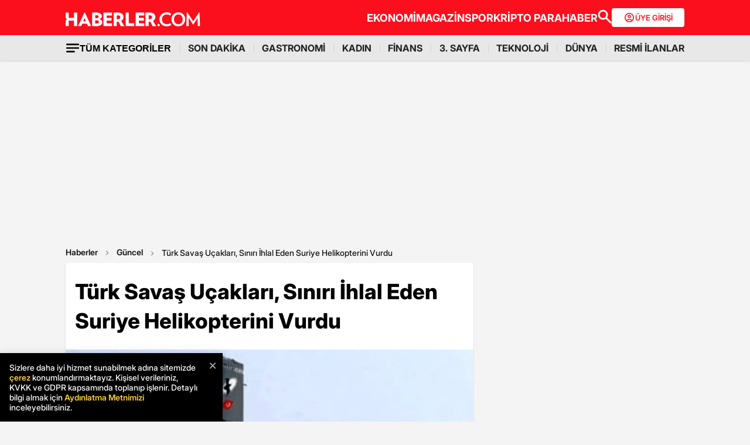

--- FILE ---
content_type: text/html; charset=utf-8
request_url: https://www.google.com/recaptcha/api2/aframe
body_size: 149
content:
<!DOCTYPE HTML><html><head><meta http-equiv="content-type" content="text/html; charset=UTF-8"></head><body><script nonce="a3rMsV2vxhYK_Xea4CNoew">/** Anti-fraud and anti-abuse applications only. See google.com/recaptcha */ try{var clients={'sodar':'https://pagead2.googlesyndication.com/pagead/sodar?'};window.addEventListener("message",function(a){try{if(a.source===window.parent){var b=JSON.parse(a.data);var c=clients[b['id']];if(c){var d=document.createElement('img');d.src=c+b['params']+'&rc='+(localStorage.getItem("rc::a")?sessionStorage.getItem("rc::b"):"");window.document.body.appendChild(d);sessionStorage.setItem("rc::e",parseInt(sessionStorage.getItem("rc::e")||0)+1);localStorage.setItem("rc::h",'1769544854468');}}}catch(b){}});window.parent.postMessage("_grecaptcha_ready", "*");}catch(b){}</script></body></html>

--- FILE ---
content_type: application/javascript; charset=utf-8
request_url: https://fundingchoicesmessages.google.com/f/AGSKWxXMy5KqdZ_8FJbNROfykQntlQyvtEBAeUYhUoEhqJR09dvWz_EyAvbpIB9TK7KbQ6RUIxGfa0_k8kbErHVpltR4OxsO6VVKe0snc1eP73ULHSa8ZTvWzhIscr8gB6muTvRBFt1PwbN5WcXhdFqCaHVH87n4slBONTN8H7PbmxdBHCXonPrR6LzbnR2k/_/ads/tr__search/ads.js/visitoursponsors.-doubleclick-plugin//ad_fill.
body_size: -1285
content:
window['f102eb38-5ad4-4023-9852-7cc12a4962ba'] = true;

--- FILE ---
content_type: application/x-javascript; charset=utf-8
request_url: https://servicer.idealmedia.io/1868527/1?tcfV2=1&sessionId=69791c93-07456&sessionPage=1&sessionNumberWeek=1&sessionNumber=1&cpicon=1&cbuster=1769544854380479442108&pvid=127b33d4-a67f-40db-aa6d-42462a339d74&implVersion=17&lct=1769423160&mp4=1&ap=1&us_privacy=1---&consentStrLen=0&wlid=309541ce-7c5b-44b0-a832-c71008c7c93f&pageview_widget_list=1868527&ogtitle=T%C3%BCrk%20Sava%C5%9F%20U%C3%A7aklar%C4%B1%2C%20S%C4%B1n%C4%B1r%C4%B1%20%C4%B0hlal%20Eden%20Suriye%20Helikopterini%20Vurdu&uniqId=04921&childs=1871280,1912019&niet=4g&nisd=false&jsp=body&evt=%5B%7B%22event%22%3A1%2C%22methods%22%3A%5B1%2C2%5D%7D%2C%7B%22event%22%3A2%2C%22methods%22%3A%5B1%2C2%5D%7D%5D&pv=5&jsv=es6&dpr=1&hashCommit=85eaa94d&apt=2015-05-16T16%3A49%3A00%2B03%3A00&tfre=8351&scale_metric_1=64.00&scale_metric_2=258.06&scale_metric_3=100.00&w=664&h=1624&tl=0&tlp=1,2,3,4,5,6,7,8,9,10,11,12,13,14,15&sz=212x371;212x203;322x362;322x266&szp=1,2,4,5,11,12;3,6,13;7,9,14;8,10,15&szl=1,2,3;4,5,6;7,8;9,10;11,12,13;14,15&gptbid=1875041&cxurl=https%3A%2F%2Fwww.haberler.com%2Fguncel%2Fsuriye-ye-ait-savas-ucagi-turk-savas-ucaklari-7315733-haberi%2F&ref=&lu=https%3A%2F%2Fwww.haberler.com%2Fsuriye-ye-ait-savas-ucagi-turk-savas-ucaklari-7315733-haberi%2F
body_size: 3763
content:
var _mgq=_mgq||[];
_mgq.push(["IdealmediaLoadGoods1871280_04921",[
["Brainberries","8603786","1","The Best Tarantino Movie Yet","","0","","","","oLHoT-_du7I4OEZsn3WXwi1r8IvgO13o54ZK6qGQRDqbJOU5GLqL_uHi2cMQSPHDJ5-V9RiSmN6raXcKPkq-dki2d_F-awshSI4ULYj9kfiE2llWYqnRk6KJk_Z5NZMG",{"i":"https://s-img.idealmedia.io/g/8603786/492x277/86x0x701x394/aHR0cDovL2ltZ2hvc3RzLmNvbS90LzIwMTktMDgvMTAxOTI0L2I4MjE5ZmJkYzMxMmRhMDU0MzM0ZWI4ZWVkNTIyMjMxLmpwZWc.webp?v=1769544854-CJnuacw0oVdvEzD2VvWtlS1z_PRhw_vwTuMlnbryciM","l":"https://clck.idealmedia.io/ghits/8603786/i/59230909/3/pp/1/1?h=oLHoT-_du7I4OEZsn3WXwi1r8IvgO13o54ZK6qGQRDqbJOU5GLqL_uHi2cMQSPHDJ5-V9RiSmN6raXcKPkq-dki2d_F-awshSI4ULYj9kfiE2llWYqnRk6KJk_Z5NZMG&rid=c026befb-fbbc-11f0-9c97-d404e6f97680&tt=Direct&att=3&afrd=296&iv=17&ct=1&gdprApplies=0&muid=q0recUaq60ec&st=-300&mp4=1&h2=RGCnD2pppFaSHdacZpvmnrKs3NEoz9rroTgLYydx17c6CG5xIGmEFJZXcWXT0gJcuPsvBP4iOn0IkeBaXHinDw**","adc":[],"sdl":0,"dl":"","type":"w","media-type":"static","clicktrackers":[],"cta":"Learn more","cdt":"","b":0.016247081758644966,"catId":230,"tri":"c02727c5-fbbc-11f0-9c97-d404e6f97680","crid":"8603786"}],
{"gpt":true,"price":0},
["Brainberries","15119514","1","The 10 Most Stunning Women From Lebanon - Who Is Your Favorite?","","0","","","","oLHoT-_du7I4OEZsn3WXwt75o2VRaFo6EY_3xr09_pKOHRjWA5XB70mWPvksO6SsJ5-V9RiSmN6raXcKPkq-dki2d_F-awshSI4ULYj9kfj_TrIr1xsUAJmbs9s5Gfzg",{"i":"https://s-img.idealmedia.io/g/15119514/492x277/-/[base64].webp?v=1769544854-ltD3fbgnn-09TrBxQUyLJux8yE9pA6yKOKc_BXEMQ70","l":"https://clck.idealmedia.io/ghits/15119514/i/59230909/3/pp/3/1?h=oLHoT-_du7I4OEZsn3WXwt75o2VRaFo6EY_3xr09_pKOHRjWA5XB70mWPvksO6SsJ5-V9RiSmN6raXcKPkq-dki2d_F-awshSI4ULYj9kfj_TrIr1xsUAJmbs9s5Gfzg&rid=c026befb-fbbc-11f0-9c97-d404e6f97680&tt=Direct&att=3&afrd=296&iv=17&ct=1&gdprApplies=0&muid=q0recUaq60ec&st=-300&mp4=1&h2=RGCnD2pppFaSHdacZpvmnrKs3NEoz9rroTgLYydx17c6CG5xIGmEFJZXcWXT0gJcuPsvBP4iOn0IkeBaXHinDw**","adc":[],"sdl":0,"dl":"","type":"w","media-type":"static","clicktrackers":[],"cta":"Learn more","cdt":"","b":0.019827983734271245,"catId":239,"tri":"c02727d3-fbbc-11f0-9c97-d404e6f97680","crid":"15119514"}],
["Brainberries","10839596","1","Her Extra Pounds Were Making Her More Successful?","","0","","","","oLHoT-_du7I4OEZsn3WXwscU8JDKGB3SoETIOjbJsRz2-jeWIkzzShIkJ1GSeI6hJ5-V9RiSmN6raXcKPkq-dki2d_F-awshSI4ULYj9kfjIi3V61B8nGyIg2MeUrOxT",{"i":"https://s-img.idealmedia.io/g/10839596/492x277/-/[base64].webp?v=1769544854-7bzYoh58s25q2LZN31lMifOWGle2wAHS4UY-5WZ2G0s","l":"https://clck.idealmedia.io/ghits/10839596/i/59230909/3/pp/4/1?h=oLHoT-_du7I4OEZsn3WXwscU8JDKGB3SoETIOjbJsRz2-jeWIkzzShIkJ1GSeI6hJ5-V9RiSmN6raXcKPkq-dki2d_F-awshSI4ULYj9kfjIi3V61B8nGyIg2MeUrOxT&rid=c026befb-fbbc-11f0-9c97-d404e6f97680&tt=Direct&att=3&afrd=296&iv=17&ct=1&gdprApplies=0&muid=q0recUaq60ec&st=-300&mp4=1&h2=RGCnD2pppFaSHdacZpvmnrKs3NEoz9rroTgLYydx17c6CG5xIGmEFJZXcWXT0gJcuPsvBP4iOn0IkeBaXHinDw**","adc":[],"sdl":0,"dl":"","type":"w","media-type":"static","clicktrackers":[],"cta":"Learn more","cdt":"","b":0.01910414269275029,"catId":239,"tri":"c02727d7-fbbc-11f0-9c97-d404e6f97680","crid":"10839596"}],
["Brainberries","13786050","1","Top 10 Pop Divas - Number 4 May Shock You","","0","","","","oLHoT-_du7I4OEZsn3WXwvQqXD2oylDyLUev1Uc4MLYOM2GaVvD8436id8TvQLBfJ5-V9RiSmN6raXcKPkq-dki2d_F-awshSI4ULYj9kfhCCg87HoajQliw_5XYlpFN",{"i":"https://s-img.idealmedia.io/g/13786050/492x277/-/[base64].webp?v=1769544854-G0O3O4z5kRqy85cgiqLhadGyTVqjv6t5HrF0PNkTInA","l":"https://clck.idealmedia.io/ghits/13786050/i/59230909/3/pp/5/1?h=oLHoT-_du7I4OEZsn3WXwvQqXD2oylDyLUev1Uc4MLYOM2GaVvD8436id8TvQLBfJ5-V9RiSmN6raXcKPkq-dki2d_F-awshSI4ULYj9kfhCCg87HoajQliw_5XYlpFN&rid=c026befb-fbbc-11f0-9c97-d404e6f97680&tt=Direct&att=3&afrd=296&iv=17&ct=1&gdprApplies=0&muid=q0recUaq60ec&st=-300&mp4=1&h2=RGCnD2pppFaSHdacZpvmnrKs3NEoz9rroTgLYydx17c6CG5xIGmEFJZXcWXT0gJcuPsvBP4iOn0IkeBaXHinDw**","adc":[],"sdl":0,"dl":"","type":"w","media-type":"static","clicktrackers":[],"cta":"Learn more","cdt":"","b":0.01,"catId":230,"tri":"c02727dc-fbbc-11f0-9c97-d404e6f97680","crid":"13786050"}],
["Brainberries","16000512","1","10 Awesome '80s TV Characters That Have Been Forgotten To Time","","0","","","","oLHoT-_du7I4OEZsn3WXwly5r4eN8fUcySlSQjL4h7-BYNeSMGx4oD8EpUDrRStRJ5-V9RiSmN6raXcKPkq-dki2d_F-awshSI4ULYj9kfjgXzVGM90x_kVnn4Gj7Z3A",{"i":"https://cl.imghosts.com/imgh/video/upload/ar_16:9,c_fill,w_680/videos/t/2023-03/101924/7ebe182f36585081d81ee659f385b685.mp4?v=1769544854-ZEnx5mJDADfJdQtCQFvLzLlaajaLXbEa142LkzWMxrI","l":"https://clck.idealmedia.io/ghits/16000512/i/59230909/3/pp/6/1?h=oLHoT-_du7I4OEZsn3WXwly5r4eN8fUcySlSQjL4h7-BYNeSMGx4oD8EpUDrRStRJ5-V9RiSmN6raXcKPkq-dki2d_F-awshSI4ULYj9kfjgXzVGM90x_kVnn4Gj7Z3A&rid=c026befb-fbbc-11f0-9c97-d404e6f97680&tt=Direct&att=3&afrd=296&iv=17&ct=1&gdprApplies=0&muid=q0recUaq60ec&st=-300&mp4=1&h2=RGCnD2pppFaSHdacZpvmnrKs3NEoz9rroTgLYydx17c6CG5xIGmEFJZXcWXT0gJcuPsvBP4iOn0IkeBaXHinDw**","adc":[],"sdl":0,"dl":"","type":"w","media-type":"video","clicktrackers":[],"cta":"Learn more","cdt":"","b":0.01,"catId":230,"tri":"c02727ec-fbbc-11f0-9c97-d404e6f97680","crid":"16000512"}],
["Herbeauty","13404794","1","Tips To Make Your Hair Grow Like Crazy","","0","","","","oLHoT-_du7I4OEZsn3WXwtfMVYH5f0pf4WryTAuw_ng39LPv0hLZ0v10SkOJiydyJ5-V9RiSmN6raXcKPkq-dki2d_F-awshSI4ULYj9kfgnXvET-FbRF9fAXI9tzanI",{"i":"https://s-img.idealmedia.io/g/13404794/492x277/-/[base64].webp?v=1769544854-KtN7UcH-xD3UXmQusXi6DpFrZu1KgLudmfE9tdsjrVs","l":"https://clck.idealmedia.io/ghits/13404794/i/59230909/3/pp/7/1?h=oLHoT-_du7I4OEZsn3WXwtfMVYH5f0pf4WryTAuw_ng39LPv0hLZ0v10SkOJiydyJ5-V9RiSmN6raXcKPkq-dki2d_F-awshSI4ULYj9kfgnXvET-FbRF9fAXI9tzanI&rid=c026befb-fbbc-11f0-9c97-d404e6f97680&tt=Direct&att=3&afrd=296&iv=17&ct=1&gdprApplies=0&muid=q0recUaq60ec&st=-300&mp4=1&h2=RGCnD2pppFaSHdacZpvmnrKs3NEoz9rroTgLYydx17c6CG5xIGmEFJZXcWXT0gJcuPsvBP4iOn0IkeBaXHinDw**","adc":[],"sdl":0,"dl":"","type":"w","media-type":"static","clicktrackers":[],"cta":"Learn more","cdt":"","b":0.01,"catId":243,"tri":"c02727ef-fbbc-11f0-9c97-d404e6f97680","crid":"13404794"}],
["Herbeauty","13780643","1","She Is The Winner But Says Still Not Treated With Respect","","0","","","","oLHoT-_du7I4OEZsn3WXwjSrSfrCtqU-bLLMVpdTMhZr-ODuBiDHL8sOnYruWeyKJ5-V9RiSmN6raXcKPkq-dki2d_F-awshSI4ULYj9kfgqm-GqFHIX-RWaRk6SnLCG",{"i":"https://s-img.idealmedia.io/g/13780643/492x277/-/[base64].webp?v=1769544854-Wni4oT6dqlWEIQE3zkDnnnWqVk1d--UwKi5_h-qmLyo","l":"https://clck.idealmedia.io/ghits/13780643/i/59230909/3/pp/8/1?h=oLHoT-_du7I4OEZsn3WXwjSrSfrCtqU-bLLMVpdTMhZr-ODuBiDHL8sOnYruWeyKJ5-V9RiSmN6raXcKPkq-dki2d_F-awshSI4ULYj9kfgqm-GqFHIX-RWaRk6SnLCG&rid=c026befb-fbbc-11f0-9c97-d404e6f97680&tt=Direct&att=3&afrd=296&iv=17&ct=1&gdprApplies=0&muid=q0recUaq60ec&st=-300&mp4=1&h2=RGCnD2pppFaSHdacZpvmnrKs3NEoz9rroTgLYydx17c6CG5xIGmEFJZXcWXT0gJcuPsvBP4iOn0IkeBaXHinDw**","adc":[],"sdl":0,"dl":"","type":"w","media-type":"static","clicktrackers":[],"cta":"Learn more","cdt":"","b":0.01,"catId":225,"tri":"c02727f5-fbbc-11f0-9c97-d404e6f97680","crid":"13780643"}],
["Brainberries","13786066","1","The Chapel Of Sound Amphitheater - Architectural Marvels","","0","","","","oLHoT-_du7I4OEZsn3WXwiFjCUdwvw8XxuYC2RcsymM_AWAjHym1zdRunjHzeQpkJ5-V9RiSmN6raXcKPkq-dki2d_F-awshSI4ULYj9kfiZcllAPZSTAQWCHwFwpl-w",{"i":"https://s-img.idealmedia.io/g/13786066/492x277/-/[base64].webp?v=1769544854-RjVFD1iPY9WeDNWs1LIKjU2hU8VwNMYIa5EHfrD4800","l":"https://clck.idealmedia.io/ghits/13786066/i/59230909/3/pp/9/1?h=oLHoT-_du7I4OEZsn3WXwiFjCUdwvw8XxuYC2RcsymM_AWAjHym1zdRunjHzeQpkJ5-V9RiSmN6raXcKPkq-dki2d_F-awshSI4ULYj9kfiZcllAPZSTAQWCHwFwpl-w&rid=c026befb-fbbc-11f0-9c97-d404e6f97680&tt=Direct&att=3&afrd=296&iv=17&ct=1&gdprApplies=0&muid=q0recUaq60ec&st=-300&mp4=1&h2=RGCnD2pppFaSHdacZpvmnrKs3NEoz9rroTgLYydx17c6CG5xIGmEFJZXcWXT0gJcuPsvBP4iOn0IkeBaXHinDw**","adc":[],"sdl":0,"dl":"","type":"w","media-type":"static","clicktrackers":[],"cta":"Learn more","cdt":"","b":0.01,"catId":249,"tri":"c02727f8-fbbc-11f0-9c97-d404e6f97680","crid":"13786066"}],
["Herbeauty","13780600","1","Changes In The Body When You’re Growing A Little Person Inside","","0","","","","oLHoT-_du7I4OEZsn3WXwl6kvQALqsdPnKngzhcNeX8DMmuFs9PCW-Rv5sfsNgPbJ5-V9RiSmN6raXcKPkq-dki2d_F-awshSI4ULYj9kfhcJ6iDIc6VJYTr--GiDbH7",{"i":"https://cl.imghosts.com/imgh/video/upload/ar_16:9,c_fill,w_680/videos/t/2022-07/101924/69605902c1ee39fce39d5bdeb76a1959.mp4?v=1769544854-U5WxZq3VXymukC0YK5PLga33adb3No-bHthVT5nS7D8","l":"https://clck.idealmedia.io/ghits/13780600/i/59230909/3/pp/10/1?h=oLHoT-_du7I4OEZsn3WXwl6kvQALqsdPnKngzhcNeX8DMmuFs9PCW-Rv5sfsNgPbJ5-V9RiSmN6raXcKPkq-dki2d_F-awshSI4ULYj9kfhcJ6iDIc6VJYTr--GiDbH7&rid=c026befb-fbbc-11f0-9c97-d404e6f97680&tt=Direct&att=3&afrd=296&iv=17&ct=1&gdprApplies=0&muid=q0recUaq60ec&st=-300&mp4=1&h2=RGCnD2pppFaSHdacZpvmnrKs3NEoz9rroTgLYydx17c6CG5xIGmEFJZXcWXT0gJcuPsvBP4iOn0IkeBaXHinDw**","adc":[],"sdl":0,"dl":"","type":"w","media-type":"video","clicktrackers":[],"cta":"Learn more","cdt":"","b":0.01,"catId":221,"tri":"c0272824-fbbc-11f0-9c97-d404e6f97680","crid":"13780600"}],
["Brainberries","13404709","1","8 Over-the-top Gifts Celebrities Have Ever Given Their Partners","","0","","","","oLHoT-_du7I4OEZsn3WXwv1GBCBlzz9ggkPXl62sRFeCGV9-Z_YwGc6LP3O_JU58J5-V9RiSmN6raXcKPkq-dki2d_F-awshSI4ULYj9kfisrCTHQXbgha9Y9wiXtCyv",{"i":"https://cl.imghosts.com/imgh/image/fetch/ar_16:9,c_fill,f_mp4,fl_lossy,g_xy_center,w_960,x_286,y_145/http%3A%2F%2Fimghosts.com%2Ft%2F2022-06%2F101924%2F8345bf3121ff5b2df5260e7738729399.gif?v=1769544854-4imhUeczGxYf-cMpbG6cfdfrNkX34PDIVAd903G5kzg","l":"https://clck.idealmedia.io/ghits/13404709/i/59230909/3/pp/11/1?h=oLHoT-_du7I4OEZsn3WXwv1GBCBlzz9ggkPXl62sRFeCGV9-Z_YwGc6LP3O_JU58J5-V9RiSmN6raXcKPkq-dki2d_F-awshSI4ULYj9kfisrCTHQXbgha9Y9wiXtCyv&rid=c026befb-fbbc-11f0-9c97-d404e6f97680&tt=Direct&att=3&afrd=296&iv=17&ct=1&gdprApplies=0&muid=q0recUaq60ec&st=-300&mp4=1&h2=RGCnD2pppFaSHdacZpvmnrKs3NEoz9rroTgLYydx17c6CG5xIGmEFJZXcWXT0gJcuPsvBP4iOn0IkeBaXHinDw**","adc":[],"sdl":0,"dl":"","type":"w","media-type":"video","clicktrackers":[],"cta":"Learn more","cdt":"","b":0.01,"catId":239,"tri":"c0272826-fbbc-11f0-9c97-d404e6f97680","crid":"13404709"}],
["Brainberries","13268955","1","The Upcoming Ms. Marvel Show Looks Very Promising","","0","","","","oLHoT-_du7I4OEZsn3WXwuXiN7id0SySOvDmb7Bt_XOROQ9fT_-YDRujdHt7hAnkJ5-V9RiSmN6raXcKPkq-dki2d_F-awshSI4ULYj9kfgyE28dmAVxc_3UFxQ_Q16d",{"i":"https://s-img.idealmedia.io/g/13268955/492x277/-/[base64].webp?v=1769544854-tkgD5qnYg6h0rDaFLq96i87L38pO5GHdbnfawYb9-l4","l":"https://clck.idealmedia.io/ghits/13268955/i/59230909/3/pp/12/1?h=oLHoT-_du7I4OEZsn3WXwuXiN7id0SySOvDmb7Bt_XOROQ9fT_-YDRujdHt7hAnkJ5-V9RiSmN6raXcKPkq-dki2d_F-awshSI4ULYj9kfgyE28dmAVxc_3UFxQ_Q16d&rid=c026befb-fbbc-11f0-9c97-d404e6f97680&tt=Direct&att=3&afrd=296&iv=17&ct=1&gdprApplies=0&muid=q0recUaq60ec&st=-300&mp4=1&h2=RGCnD2pppFaSHdacZpvmnrKs3NEoz9rroTgLYydx17c6CG5xIGmEFJZXcWXT0gJcuPsvBP4iOn0IkeBaXHinDw**","adc":[],"sdl":0,"dl":"","type":"w","media-type":"static","clicktrackers":[],"cta":"Learn more","cdt":"","b":0.01,"catId":230,"tri":"c027283b-fbbc-11f0-9c97-d404e6f97680","crid":"13268955"}],
["Brainberries","14649893","1","If You Leave Her, There's A Bunch Of Men Who Will Try To Get Her","","0","","","","oLHoT-_du7I4OEZsn3WXwgilmM8W99gcgWRxvEeHaxgCaNEvdEHjKiuY_3WuQSgNJ5-V9RiSmN6raXcKPkq-dki2d_F-awshSI4ULYj9kfj-ZL1L67uDrtHtZIVDjfBb",{"i":"https://s-img.idealmedia.io/g/14649893/492x277/-/[base64].webp?v=1769544854-kSw28gfMY_TAgk7xR4MQPAXgRVYKxLjQlki9zI493Yk","l":"https://clck.idealmedia.io/ghits/14649893/i/59230909/3/pp/13/1?h=oLHoT-_du7I4OEZsn3WXwgilmM8W99gcgWRxvEeHaxgCaNEvdEHjKiuY_3WuQSgNJ5-V9RiSmN6raXcKPkq-dki2d_F-awshSI4ULYj9kfj-ZL1L67uDrtHtZIVDjfBb&rid=c026befb-fbbc-11f0-9c97-d404e6f97680&tt=Direct&att=3&afrd=296&iv=17&ct=1&gdprApplies=0&muid=q0recUaq60ec&st=-300&mp4=1&h2=RGCnD2pppFaSHdacZpvmnrKs3NEoz9rroTgLYydx17c6CG5xIGmEFJZXcWXT0gJcuPsvBP4iOn0IkeBaXHinDw**","adc":[],"sdl":0,"dl":"","type":"w","media-type":"static","clicktrackers":[],"cta":"Learn more","cdt":"","b":0.01,"catId":213,"tri":"c027283d-fbbc-11f0-9c97-d404e6f97680","crid":"14649893"}],
["Brainberries","3805505","1","Plus-Size Girls Who Set The Catwalk On Fire","","0","","","","oLHoT-_du7I4OEZsn3WXwhgkf3BYYAB9RimZpFLZ8hXAftJX55XQ4ixn9PXXk9AuJ5-V9RiSmN6raXcKPkq-dki2d_F-awshSI4ULYj9kfhCp_Y4X74XTKh1H5MjK1tS",{"i":"https://s-img.idealmedia.io/g/3805505/492x277/0x52x766x431/aHR0cDovL2ltZ2hvc3RzLmNvbS90ZW1wLzIwMTctMDYtMjIvMTAxOTI0L2E0ZjcxNjYxZjQ4YWM3YTNmYmExMjEyMTM4ODVlZGJkLmpwZw.webp?v=1769544854-xdXO5fOQY4VAoNH-QIlpGnDLiYswpBxPeE1Tio6ugpE","l":"https://clck.idealmedia.io/ghits/3805505/i/59230909/3/pp/14/1?h=oLHoT-_du7I4OEZsn3WXwhgkf3BYYAB9RimZpFLZ8hXAftJX55XQ4ixn9PXXk9AuJ5-V9RiSmN6raXcKPkq-dki2d_F-awshSI4ULYj9kfhCp_Y4X74XTKh1H5MjK1tS&rid=c026befb-fbbc-11f0-9c97-d404e6f97680&tt=Direct&att=3&afrd=296&iv=17&ct=1&gdprApplies=0&muid=q0recUaq60ec&st=-300&mp4=1&h2=RGCnD2pppFaSHdacZpvmnrKs3NEoz9rroTgLYydx17c6CG5xIGmEFJZXcWXT0gJcuPsvBP4iOn0IkeBaXHinDw**","adc":[],"sdl":0,"dl":"","type":"w","media-type":"static","clicktrackers":[],"cta":"Learn more","cdt":"","b":0.01,"catId":225,"tri":"c0272841-fbbc-11f0-9c97-d404e6f97680","crid":"3805505"}],
["Brainberries","16005832","1","Hollywood's Inaccurate Portrayal of Reality - Take a Look Inside!","","0","","","","oLHoT-_du7I4OEZsn3WXwrsDgq4oOjLjU1GTlhVqXJ--qv1Wgl0G-Ji6Ue9AxBGEJ5-V9RiSmN6raXcKPkq-dki2d_F-awshSI4ULYj9kfi6epBW9Vm6XiekyjL54SqG",{"i":"https://s-img.idealmedia.io/g/16005832/492x277/-/[base64].webp?v=1769544854-cIx9NK4swnv0UgxV0xt-oeXEVyOawdS5W0UvjGKWh5E","l":"https://clck.idealmedia.io/ghits/16005832/i/59230909/3/pp/15/1?h=oLHoT-_du7I4OEZsn3WXwrsDgq4oOjLjU1GTlhVqXJ--qv1Wgl0G-Ji6Ue9AxBGEJ5-V9RiSmN6raXcKPkq-dki2d_F-awshSI4ULYj9kfi6epBW9Vm6XiekyjL54SqG&rid=c026befb-fbbc-11f0-9c97-d404e6f97680&tt=Direct&att=3&afrd=296&iv=17&ct=1&gdprApplies=0&muid=q0recUaq60ec&st=-300&mp4=1&h2=RGCnD2pppFaSHdacZpvmnrKs3NEoz9rroTgLYydx17c6CG5xIGmEFJZXcWXT0gJcuPsvBP4iOn0IkeBaXHinDw**","adc":[],"sdl":0,"dl":"","type":"w","media-type":"static","clicktrackers":[],"cta":"Learn more","cdt":"","b":0.01,"catId":230,"tri":"c0272845-fbbc-11f0-9c97-d404e6f97680","crid":"16005832"}],],
{"awc":{},"dt":"desktop","ts":"","tt":"Direct","isBot":1,"h2":"RGCnD2pppFaSHdacZpvmnrKs3NEoz9rroTgLYydx17c6CG5xIGmEFJZXcWXT0gJcuPsvBP4iOn0IkeBaXHinDw**","ats":0,"rid":"c026befb-fbbc-11f0-9c97-d404e6f97680","pvid":"127b33d4-a67f-40db-aa6d-42462a339d74","iv":17,"brid":32,"muidn":"q0recUaq60ec","dnt":0,"cv":2,"afrd":296,"consent":true,"adv_src_id":13020}]);
_mgqp();
